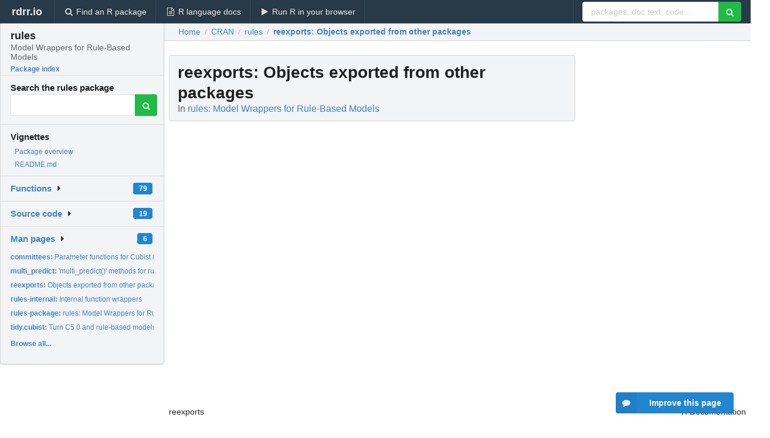

--- FILE ---
content_type: text/html; charset=utf-8
request_url: https://www.google.com/recaptcha/api2/aframe
body_size: 258
content:
<!DOCTYPE HTML><html><head><meta http-equiv="content-type" content="text/html; charset=UTF-8"></head><body><script nonce="QmHV1ATEiV2iyOLz5B_LuA">/** Anti-fraud and anti-abuse applications only. See google.com/recaptcha */ try{var clients={'sodar':'https://pagead2.googlesyndication.com/pagead/sodar?'};window.addEventListener("message",function(a){try{if(a.source===window.parent){var b=JSON.parse(a.data);var c=clients[b['id']];if(c){var d=document.createElement('img');d.src=c+b['params']+'&rc='+(localStorage.getItem("rc::a")?sessionStorage.getItem("rc::b"):"");window.document.body.appendChild(d);sessionStorage.setItem("rc::e",parseInt(sessionStorage.getItem("rc::e")||0)+1);localStorage.setItem("rc::h",'1768809513411');}}}catch(b){}});window.parent.postMessage("_grecaptcha_ready", "*");}catch(b){}</script></body></html>